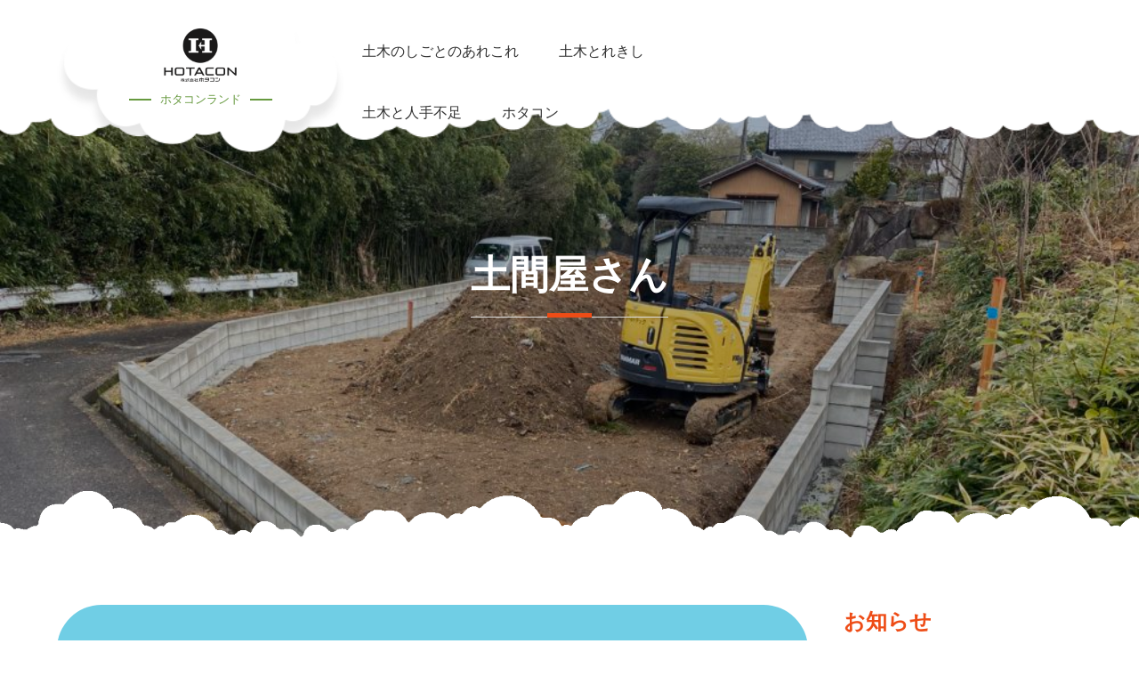

--- FILE ---
content_type: text/html; charset=UTF-8
request_url: https://hotacon.com/%E5%9C%9F%E6%9C%A8%EF%BC%88%E3%81%A9%E3%81%BC%E3%81%8F%EF%BC%89%E3%81%AE%E3%81%92%E3%82%93%E3%81%B0%E3%81%8B%E3%82%89/doma/
body_size: 9204
content:
		<!DOCTYPE html>
			<html dir="ltr" lang="ja"
	prefix="og: https://ogp.me/ns#" >
	<head>
		<meta charset="UTF-8">
		<meta name="viewport" content="width=device-width, initial-scale=1, maximum-scale=1">
		<link rel="profile" href="http://gmpg.org/xfn/11">
		<title>土間屋さんは、土間コンクリートの打設部隊。土間を平らに均します。 | ホタコンランド</title>

		<!-- All in One SEO 4.2.0 -->
		<meta name="description" content="土間コンクリートを均すのは、左官屋さんや、外構屋さん、多能工などいますが、土間屋さんという専門家もいます。広い駐車場やマンションの各階のスラブなどを均します。コンクリートは数時間すると固まってしまうので、手際よく進めないときれいな仕上げができません。コテやプロペラと言う道具を使って活躍します。" />
		<meta name="robots" content="max-image-preview:large" />
		<link rel="canonical" href="https://hotacon.com/%e5%9c%9f%e6%9c%a8%ef%bc%88%e3%81%a9%e3%81%bc%e3%81%8f%ef%bc%89%e3%81%ae%e3%81%92%e3%82%93%e3%81%b0%e3%81%8b%e3%82%89/doma/" />
		<meta property="og:locale" content="ja_JP" />
		<meta property="og:site_name" content="ホタコンランド | あなたには夢がありますか？あなたはその夢に対して本気ですか？あなたはその夢の実現のために今、何をしていますか？" />
		<meta property="og:type" content="article" />
		<meta property="og:title" content="土間屋さんは、土間コンクリートの打設部隊。土間を平らに均します。 | ホタコンランド" />
		<meta property="og:description" content="土間コンクリートを均すのは、左官屋さんや、外構屋さん、多能工などいますが、土間屋さんという専門家もいます。広い駐車場やマンションの各階のスラブなどを均します。コンクリートは数時間すると固まってしまうので、手際よく進めないときれいな仕上げができません。コテやプロペラと言う道具を使って活躍します。" />
		<meta property="og:url" content="https://hotacon.com/%e5%9c%9f%e6%9c%a8%ef%bc%88%e3%81%a9%e3%81%bc%e3%81%8f%ef%bc%89%e3%81%ae%e3%81%92%e3%82%93%e3%81%b0%e3%81%8b%e3%82%89/doma/" />
		<meta property="og:image" content="https://hotacon.com/wp-content/uploads/2019/02/cropped-2019-02-24-20.44.50-e1551009473509-6.png" />
		<meta property="og:image:secure_url" content="https://hotacon.com/wp-content/uploads/2019/02/cropped-2019-02-24-20.44.50-e1551009473509-6.png" />
		<meta property="article:published_time" content="2019-04-07T12:00:53+00:00" />
		<meta property="article:modified_time" content="2020-03-15T06:43:02+00:00" />
		<meta name="twitter:card" content="summary" />
		<meta name="twitter:title" content="土間屋さんは、土間コンクリートの打設部隊。土間を平らに均します。 | ホタコンランド" />
		<meta name="twitter:description" content="土間コンクリートを均すのは、左官屋さんや、外構屋さん、多能工などいますが、土間屋さんという専門家もいます。広い駐車場やマンションの各階のスラブなどを均します。コンクリートは数時間すると固まってしまうので、手際よく進めないときれいな仕上げができません。コテやプロペラと言う道具を使って活躍します。" />
		<meta name="twitter:image" content="https://hotacon.com/wp-content/uploads/2019/02/cropped-2019-02-24-20.44.50-e1551009473509-6.png" />
		<meta name="google" content="nositelinkssearchbox" />
		<script type="application/ld+json" class="aioseo-schema">
			{"@context":"https:\/\/schema.org","@graph":[{"@type":"WebSite","@id":"https:\/\/hotacon.com\/#website","url":"https:\/\/hotacon.com\/","name":"\u30db\u30bf\u30b3\u30f3\u30e9\u30f3\u30c9","description":"\u3042\u306a\u305f\u306b\u306f\u5922\u304c\u3042\u308a\u307e\u3059\u304b\uff1f\u3042\u306a\u305f\u306f\u305d\u306e\u5922\u306b\u5bfe\u3057\u3066\u672c\u6c17\u3067\u3059\u304b\uff1f\u3042\u306a\u305f\u306f\u305d\u306e\u5922\u306e\u5b9f\u73fe\u306e\u305f\u3081\u306b\u4eca\u3001\u4f55\u3092\u3057\u3066\u3044\u307e\u3059\u304b\uff1f","inLanguage":"ja","publisher":{"@id":"https:\/\/hotacon.com\/#organization"}},{"@type":"Organization","@id":"https:\/\/hotacon.com\/#organization","name":"\u30db\u30bf\u30b3\u30f3\u30e9\u30f3\u30c9","url":"https:\/\/hotacon.com\/","logo":{"@type":"ImageObject","@id":"https:\/\/hotacon.com\/#organizationLogo","url":"https:\/\/hotacon.com\/wp-content\/uploads\/2019\/02\/cropped-2019-02-24-20.44.50-e1551009473509-6.png","width":300,"height":192},"image":{"@id":"https:\/\/hotacon.com\/#organizationLogo"}},{"@type":"BreadcrumbList","@id":"https:\/\/hotacon.com\/%e5%9c%9f%e6%9c%a8%ef%bc%88%e3%81%a9%e3%81%bc%e3%81%8f%ef%bc%89%e3%81%ae%e3%81%92%e3%82%93%e3%81%b0%e3%81%8b%e3%82%89\/doma\/#breadcrumblist","itemListElement":[{"@type":"ListItem","@id":"https:\/\/hotacon.com\/#listItem","position":1,"item":{"@type":"WebPage","@id":"https:\/\/hotacon.com\/","name":"\u30db\u30fc\u30e0","description":"\u571f\u5efa\u5c4b\u306e\u30a4\u30e1\u30fc\u30b8\u3063\u3066\u662d\u548c\u306e\u4eba\u306f\u3061\u3087\u3063\u3068\u6016\u3044\u4e16\u754c\uff1f\u3067\u3001\u5e73\u6210\u306e\u4eba\u306f\u30c9\u30ab\u30f3\u7cfb\u306e\u9ed2\u30de\u30c3\u30c1\u30e7\uff1f\u3067\u3001\u3063\u3066\u3001\u5b9f\u969b\u3001\u30ea\u30a2\u30eb\u306a\u571f\u5efa\u5c4b\u306e\u4e16\u754c\u3092\u77e5\u3089\u306a\u3044\u4eba\u3082\u591a\u3044\u3068\u601d\u3046\u3002\u3058\u3083\u3042\u3001\u4ee4\u548c\u306e\u4eba\u306e\u30a4\u30e1\u30fc\u30b8\u3092\u3053\u308c\u304b\u3089\u4f5c\u308d\u3046\u304b\u3002","url":"https:\/\/hotacon.com\/"},"nextItem":"https:\/\/hotacon.com\/%e5%9c%9f%e6%9c%a8%ef%bc%88%e3%81%a9%e3%81%bc%e3%81%8f%ef%bc%89%e3%81%ae%e3%81%92%e3%82%93%e3%81%b0%e3%81%8b%e3%82%89\/#listItem"},{"@type":"ListItem","@id":"https:\/\/hotacon.com\/%e5%9c%9f%e6%9c%a8%ef%bc%88%e3%81%a9%e3%81%bc%e3%81%8f%ef%bc%89%e3%81%ae%e3%81%92%e3%82%93%e3%81%b0%e3%81%8b%e3%82%89\/#listItem","position":2,"item":{"@type":"WebPage","@id":"https:\/\/hotacon.com\/%e5%9c%9f%e6%9c%a8%ef%bc%88%e3%81%a9%e3%81%bc%e3%81%8f%ef%bc%89%e3%81%ae%e3%81%92%e3%82%93%e3%81%b0%e3%81%8b%e3%82%89\/","name":"\u571f\u6728\u306e\u3057\u3054\u3068\u306e\u3042\u308c\u3053\u308c","url":"https:\/\/hotacon.com\/%e5%9c%9f%e6%9c%a8%ef%bc%88%e3%81%a9%e3%81%bc%e3%81%8f%ef%bc%89%e3%81%ae%e3%81%92%e3%82%93%e3%81%b0%e3%81%8b%e3%82%89\/"},"nextItem":"https:\/\/hotacon.com\/%e5%9c%9f%e6%9c%a8%ef%bc%88%e3%81%a9%e3%81%bc%e3%81%8f%ef%bc%89%e3%81%ae%e3%81%92%e3%82%93%e3%81%b0%e3%81%8b%e3%82%89\/doma\/#listItem","previousItem":"https:\/\/hotacon.com\/#listItem"},{"@type":"ListItem","@id":"https:\/\/hotacon.com\/%e5%9c%9f%e6%9c%a8%ef%bc%88%e3%81%a9%e3%81%bc%e3%81%8f%ef%bc%89%e3%81%ae%e3%81%92%e3%82%93%e3%81%b0%e3%81%8b%e3%82%89\/doma\/#listItem","position":3,"item":{"@type":"WebPage","@id":"https:\/\/hotacon.com\/%e5%9c%9f%e6%9c%a8%ef%bc%88%e3%81%a9%e3%81%bc%e3%81%8f%ef%bc%89%e3%81%ae%e3%81%92%e3%82%93%e3%81%b0%e3%81%8b%e3%82%89\/doma\/","name":"\u571f\u9593\u5c4b\u3055\u3093","description":"\u571f\u9593\u30b3\u30f3\u30af\u30ea\u30fc\u30c8\u3092\u5747\u3059\u306e\u306f\u3001\u5de6\u5b98\u5c4b\u3055\u3093\u3084\u3001\u5916\u69cb\u5c4b\u3055\u3093\u3001\u591a\u80fd\u5de5\u306a\u3069\u3044\u307e\u3059\u304c\u3001\u571f\u9593\u5c4b\u3055\u3093\u3068\u3044\u3046\u5c02\u9580\u5bb6\u3082\u3044\u307e\u3059\u3002\u5e83\u3044\u99d0\u8eca\u5834\u3084\u30de\u30f3\u30b7\u30e7\u30f3\u306e\u5404\u968e\u306e\u30b9\u30e9\u30d6\u306a\u3069\u3092\u5747\u3057\u307e\u3059\u3002\u30b3\u30f3\u30af\u30ea\u30fc\u30c8\u306f\u6570\u6642\u9593\u3059\u308b\u3068\u56fa\u307e\u3063\u3066\u3057\u307e\u3046\u306e\u3067\u3001\u624b\u969b\u3088\u304f\u9032\u3081\u306a\u3044\u3068\u304d\u308c\u3044\u306a\u4ed5\u4e0a\u3052\u304c\u3067\u304d\u307e\u305b\u3093\u3002\u30b3\u30c6\u3084\u30d7\u30ed\u30da\u30e9\u3068\u8a00\u3046\u9053\u5177\u3092\u4f7f\u3063\u3066\u6d3b\u8e8d\u3057\u307e\u3059\u3002","url":"https:\/\/hotacon.com\/%e5%9c%9f%e6%9c%a8%ef%bc%88%e3%81%a9%e3%81%bc%e3%81%8f%ef%bc%89%e3%81%ae%e3%81%92%e3%82%93%e3%81%b0%e3%81%8b%e3%82%89\/doma\/"},"previousItem":"https:\/\/hotacon.com\/%e5%9c%9f%e6%9c%a8%ef%bc%88%e3%81%a9%e3%81%bc%e3%81%8f%ef%bc%89%e3%81%ae%e3%81%92%e3%82%93%e3%81%b0%e3%81%8b%e3%82%89\/#listItem"}]},{"@type":"WebPage","@id":"https:\/\/hotacon.com\/%e5%9c%9f%e6%9c%a8%ef%bc%88%e3%81%a9%e3%81%bc%e3%81%8f%ef%bc%89%e3%81%ae%e3%81%92%e3%82%93%e3%81%b0%e3%81%8b%e3%82%89\/doma\/#webpage","url":"https:\/\/hotacon.com\/%e5%9c%9f%e6%9c%a8%ef%bc%88%e3%81%a9%e3%81%bc%e3%81%8f%ef%bc%89%e3%81%ae%e3%81%92%e3%82%93%e3%81%b0%e3%81%8b%e3%82%89\/doma\/","name":"\u571f\u9593\u5c4b\u3055\u3093\u306f\u3001\u571f\u9593\u30b3\u30f3\u30af\u30ea\u30fc\u30c8\u306e\u6253\u8a2d\u90e8\u968a\u3002\u571f\u9593\u3092\u5e73\u3089\u306b\u5747\u3057\u307e\u3059\u3002 | \u30db\u30bf\u30b3\u30f3\u30e9\u30f3\u30c9","description":"\u571f\u9593\u30b3\u30f3\u30af\u30ea\u30fc\u30c8\u3092\u5747\u3059\u306e\u306f\u3001\u5de6\u5b98\u5c4b\u3055\u3093\u3084\u3001\u5916\u69cb\u5c4b\u3055\u3093\u3001\u591a\u80fd\u5de5\u306a\u3069\u3044\u307e\u3059\u304c\u3001\u571f\u9593\u5c4b\u3055\u3093\u3068\u3044\u3046\u5c02\u9580\u5bb6\u3082\u3044\u307e\u3059\u3002\u5e83\u3044\u99d0\u8eca\u5834\u3084\u30de\u30f3\u30b7\u30e7\u30f3\u306e\u5404\u968e\u306e\u30b9\u30e9\u30d6\u306a\u3069\u3092\u5747\u3057\u307e\u3059\u3002\u30b3\u30f3\u30af\u30ea\u30fc\u30c8\u306f\u6570\u6642\u9593\u3059\u308b\u3068\u56fa\u307e\u3063\u3066\u3057\u307e\u3046\u306e\u3067\u3001\u624b\u969b\u3088\u304f\u9032\u3081\u306a\u3044\u3068\u304d\u308c\u3044\u306a\u4ed5\u4e0a\u3052\u304c\u3067\u304d\u307e\u305b\u3093\u3002\u30b3\u30c6\u3084\u30d7\u30ed\u30da\u30e9\u3068\u8a00\u3046\u9053\u5177\u3092\u4f7f\u3063\u3066\u6d3b\u8e8d\u3057\u307e\u3059\u3002","inLanguage":"ja","isPartOf":{"@id":"https:\/\/hotacon.com\/#website"},"breadcrumb":{"@id":"https:\/\/hotacon.com\/%e5%9c%9f%e6%9c%a8%ef%bc%88%e3%81%a9%e3%81%bc%e3%81%8f%ef%bc%89%e3%81%ae%e3%81%92%e3%82%93%e3%81%b0%e3%81%8b%e3%82%89\/doma\/#breadcrumblist"},"datePublished":"2019-04-07T12:00:53+09:00","dateModified":"2020-03-15T06:43:02+09:00"}]}
		</script>
		<script type="text/javascript" >
			window.ga=window.ga||function(){(ga.q=ga.q||[]).push(arguments)};ga.l=+new Date;
			ga('create', "UA-61442753-1", 'auto');
			ga('send', 'pageview');
		</script>
		<script async src="https://www.google-analytics.com/analytics.js"></script>
		<!-- All in One SEO -->

<link rel='dns-prefetch' href='//www.google.com' />
<link rel='dns-prefetch' href='//s.w.org' />
		<script type="text/javascript">
			window._wpemojiSettings = {"baseUrl":"https:\/\/s.w.org\/images\/core\/emoji\/13.0.1\/72x72\/","ext":".png","svgUrl":"https:\/\/s.w.org\/images\/core\/emoji\/13.0.1\/svg\/","svgExt":".svg","source":{"concatemoji":"https:\/\/hotacon.com\/wp-includes\/js\/wp-emoji-release.min.js?ver=5.6.16"}};
			!function(e,a,t){var n,r,o,i=a.createElement("canvas"),p=i.getContext&&i.getContext("2d");function s(e,t){var a=String.fromCharCode;p.clearRect(0,0,i.width,i.height),p.fillText(a.apply(this,e),0,0);e=i.toDataURL();return p.clearRect(0,0,i.width,i.height),p.fillText(a.apply(this,t),0,0),e===i.toDataURL()}function c(e){var t=a.createElement("script");t.src=e,t.defer=t.type="text/javascript",a.getElementsByTagName("head")[0].appendChild(t)}for(o=Array("flag","emoji"),t.supports={everything:!0,everythingExceptFlag:!0},r=0;r<o.length;r++)t.supports[o[r]]=function(e){if(!p||!p.fillText)return!1;switch(p.textBaseline="top",p.font="600 32px Arial",e){case"flag":return s([127987,65039,8205,9895,65039],[127987,65039,8203,9895,65039])?!1:!s([55356,56826,55356,56819],[55356,56826,8203,55356,56819])&&!s([55356,57332,56128,56423,56128,56418,56128,56421,56128,56430,56128,56423,56128,56447],[55356,57332,8203,56128,56423,8203,56128,56418,8203,56128,56421,8203,56128,56430,8203,56128,56423,8203,56128,56447]);case"emoji":return!s([55357,56424,8205,55356,57212],[55357,56424,8203,55356,57212])}return!1}(o[r]),t.supports.everything=t.supports.everything&&t.supports[o[r]],"flag"!==o[r]&&(t.supports.everythingExceptFlag=t.supports.everythingExceptFlag&&t.supports[o[r]]);t.supports.everythingExceptFlag=t.supports.everythingExceptFlag&&!t.supports.flag,t.DOMReady=!1,t.readyCallback=function(){t.DOMReady=!0},t.supports.everything||(n=function(){t.readyCallback()},a.addEventListener?(a.addEventListener("DOMContentLoaded",n,!1),e.addEventListener("load",n,!1)):(e.attachEvent("onload",n),a.attachEvent("onreadystatechange",function(){"complete"===a.readyState&&t.readyCallback()})),(n=t.source||{}).concatemoji?c(n.concatemoji):n.wpemoji&&n.twemoji&&(c(n.twemoji),c(n.wpemoji)))}(window,document,window._wpemojiSettings);
		</script>
		<style type="text/css">
img.wp-smiley,
img.emoji {
	display: inline !important;
	border: none !important;
	box-shadow: none !important;
	height: 1em !important;
	width: 1em !important;
	margin: 0 .07em !important;
	vertical-align: -0.1em !important;
	background: none !important;
	padding: 0 !important;
}
</style>
	<link rel='stylesheet' id='wp-block-library-css'  href='https://hotacon.com/wp-includes/css/dist/block-library/style.min.css?ver=5.6.16' type='text/css' media='all' />
<link rel='stylesheet' id='wp-block-library-theme-css'  href='https://hotacon.com/wp-includes/css/dist/block-library/theme.min.css?ver=5.6.16' type='text/css' media='all' />
<link rel='stylesheet' id='kids-education-fonts-css'  href='https://hotacon.com/wp-content/fonts/f9a0087a9190135d8794aa6d525d8097.css' type='text/css' media='all' />
<link rel='stylesheet' id='font-awesome-css'  href='https://hotacon.com/wp-content/themes/kids-education/assets/plugins/minified/css/font-awesome.min.css?ver=4.6.3' type='text/css' media='all' />
<link rel='stylesheet' id='kids-education-blocks-css'  href='https://hotacon.com/wp-content/themes/kids-education/assets/plugins/minified/css/blocks.min.css?ver=5.6.16' type='text/css' media='all' />
<link rel='stylesheet' id='slick-css'  href='https://hotacon.com/wp-content/themes/kids-education/assets/plugins/minified/css/slick.min.css?ver=5.6.16' type='text/css' media='all' />
<link rel='stylesheet' id='slick-theme-css'  href='https://hotacon.com/wp-content/themes/kids-education/assets/plugins/minified/css/slick-theme.min.css?ver=5.6.16' type='text/css' media='all' />
<link rel='stylesheet' id='jquery-sidr-light-css'  href='https://hotacon.com/wp-content/themes/kids-education/assets/plugins/minified/css/jquery.sidr.light.min.css?ver=5.6.16' type='text/css' media='all' />
<link rel='stylesheet' id='lightbox-css'  href='https://hotacon.com/wp-content/themes/kids-education/assets/plugins/minified/css/lightbox.min.css?ver=5.6.16' type='text/css' media='all' />
<link rel='stylesheet' id='kids-education-style-css'  href='https://hotacon.com/wp-content/themes/kids-education/style.css?ver=5.6.16' type='text/css' media='all' />
<link rel='stylesheet' id='kids-education-blue-style-css'  href='https://hotacon.com/wp-content/themes/kids-education/assets/colors/blue.min.css?ver=5.6.16' type='text/css' media='all' />
<script type='text/javascript' src='https://hotacon.com/wp-includes/js/jquery/jquery.min.js?ver=3.5.1' id='jquery-core-js'></script>
<script type='text/javascript' src='https://hotacon.com/wp-includes/js/jquery/jquery-migrate.min.js?ver=3.3.2' id='jquery-migrate-js'></script>
<!--[if lt IE 9]>
<script type='text/javascript' src='https://hotacon.com/wp-content/themes/kids-education/assets/js/html5.min.js?ver=3.7.3' id='kids-education-html5-js'></script>
<![endif]-->
<link rel="https://api.w.org/" href="https://hotacon.com/wp-json/" /><link rel="alternate" type="application/json" href="https://hotacon.com/wp-json/wp/v2/pages/153" /><link rel="EditURI" type="application/rsd+xml" title="RSD" href="https://hotacon.com/xmlrpc.php?rsd" />
<link rel="wlwmanifest" type="application/wlwmanifest+xml" href="https://hotacon.com/wp-includes/wlwmanifest.xml" /> 
<meta name="generator" content="WordPress 5.6.16" />
<link rel='shortlink' href='https://hotacon.com/?p=153' />
<link rel="alternate" type="application/json+oembed" href="https://hotacon.com/wp-json/oembed/1.0/embed?url=https%3A%2F%2Fhotacon.com%2F%25e5%259c%259f%25e6%259c%25a8%25ef%25bc%2588%25e3%2581%25a9%25e3%2581%25bc%25e3%2581%258f%25ef%25bc%2589%25e3%2581%25ae%25e3%2581%2592%25e3%2582%2593%25e3%2581%25b0%25e3%2581%258b%25e3%2582%2589%2Fdoma%2F" />
<link rel="alternate" type="text/xml+oembed" href="https://hotacon.com/wp-json/oembed/1.0/embed?url=https%3A%2F%2Fhotacon.com%2F%25e5%259c%259f%25e6%259c%25a8%25ef%25bc%2588%25e3%2581%25a9%25e3%2581%25bc%25e3%2581%258f%25ef%25bc%2589%25e3%2581%25ae%25e3%2581%2592%25e3%2582%2593%25e3%2581%25b0%25e3%2581%258b%25e3%2582%2589%2Fdoma%2F&#038;format=xml" />
<script type="text/javascript"><!--
function powerpress_pinw(pinw_url){window.open(pinw_url, 'PowerPressPlayer','toolbar=0,status=0,resizable=1,width=460,height=320');	return false;}
//-->
</script>
<!-- Analytics by WP-Statistics v13.2.3 - https://wp-statistics.com/ -->
<style type="text/css">.recentcomments a{display:inline !important;padding:0 !important;margin:0 !important;}</style><link rel="icon" href="https://hotacon.com/wp-content/uploads/2019/02/cropped-2019-02-24-20.44.50-e1551009473509-32x32.png" sizes="32x32" />
<link rel="icon" href="https://hotacon.com/wp-content/uploads/2019/02/cropped-2019-02-24-20.44.50-e1551009473509-192x192.png" sizes="192x192" />
<link rel="apple-touch-icon" href="https://hotacon.com/wp-content/uploads/2019/02/cropped-2019-02-24-20.44.50-e1551009473509-180x180.png" />
<meta name="msapplication-TileImage" content="https://hotacon.com/wp-content/uploads/2019/02/cropped-2019-02-24-20.44.50-e1551009473509-270x270.png" />
</head>

<body class="page-template-default page page-id-153 page-child parent-pageid-354 wp-custom-logo wp-embed-responsive right-sidebar">
		<div id="page" class="site">
			<div class="site-inner">
				<a class="skip-link screen-reader-text" href="#content">Skip to content</a>

				<header id="masthead" class="site-header fixed-header is-sticky">
			<div class="container">

				
        		<div class="site-branding">
          									<div class="site-logo">
            		<a href="https://hotacon.com/"><a href="https://hotacon.com/" class="custom-logo-link" rel="home"><img width="300" height="192" src="https://hotacon.com/wp-content/uploads/2019/02/cropped-2019-02-24-20.44.50-e1551009473509-6.png" class="custom-logo" alt="ホタコンランド" /></a></a>
          		</div>
          		          			<div id="site-header">
          										<p class="site-title"><a href="https://hotacon.com/" rel="home">ホタコンランド</a></p>
											</div>
        		</div><!-- .site-branding -->

        		<nav class="main-navigation right-menu"><ul id="menu-%e3%82%82%e3%81%8f%e3%81%98" class="menu nav-menu"><li id="menu-item-382" class="menu-item menu-item-type-post_type menu-item-object-page current-page-ancestor menu-item-382"><a href="https://hotacon.com/%e5%9c%9f%e6%9c%a8%ef%bc%88%e3%81%a9%e3%81%bc%e3%81%8f%ef%bc%89%e3%81%ae%e3%81%92%e3%82%93%e3%81%b0%e3%81%8b%e3%82%89/">土木のしごとのあれこれ</a></li>
<li id="menu-item-383" class="menu-item menu-item-type-post_type menu-item-object-page menu-item-383"><a href="https://hotacon.com/%e5%9c%9f%e6%9c%a8%e3%81%a8%e3%82%8c%e3%81%8d%e3%81%97/">土木とれきし</a></li>
<li id="menu-item-384" class="menu-item menu-item-type-post_type menu-item-object-page menu-item-384"><a href="https://hotacon.com/recruit/">土木と人手不足</a></li>
<li id="menu-item-387" class="menu-item menu-item-type-post_type menu-item-object-page menu-item-387"><a href="https://hotacon.com/hotacon/">ホタコン</a></li>
</ul></nav>
			</div><!-- .container -->
		</header><!--.site-header-->

		<!-- Left Mobile Menu -->
	    <nav id="sidr-left-top" class="mobile-menu sidr left">
	      	<div class="site-branding text-center">
	          									<div class="site-logo">
	            		<a href="https://hotacon.com/" class="custom-logo-link" rel="home"><img width="300" height="192" src="https://hotacon.com/wp-content/uploads/2019/02/cropped-2019-02-24-20.44.50-e1551009473509-6.png" class="custom-logo" alt="ホタコンランド" /></a>	          		</div>
	          		          	<div id="mobile-site-header">
	          	ホタコンランド					 		<p class="site-description">あなたには夢がありますか？あなたはその夢に対して本気ですか？あなたはその夢の実現のために今、何をしていますか？</p>
				           
	        	</div><!-- .site-header -->
	      	</div><!-- .site-branding -->

		    	    </nav>
	    
	    <!-- Right Mobile Menu -->
	    <nav id="sidr-right-top" class="mobile-menu sidr right">
	      	<div class="site-branding text-center">
	          									<div class="site-logo">
	            		<a href="https://hotacon.com/" class="custom-logo-link" rel="home"><img width="300" height="192" src="https://hotacon.com/wp-content/uploads/2019/02/cropped-2019-02-24-20.44.50-e1551009473509-6.png" class="custom-logo" alt="ホタコンランド" /></a>	          		</div>
	          		          	<div id="mobile-site-header">
	          	ホタコンランド					 		<p class="site-description">あなたには夢がありますか？あなたはその夢に対して本気ですか？あなたはその夢の実現のために今、何をしていますか？</p>
				           
	        	</div><!-- .site-header -->
	      	</div><!-- .site-branding -->

		    <ul id="menu-%e3%82%82%e3%81%8f%e3%81%98-1" class="menu nav-menu"><li class="menu-item menu-item-type-post_type menu-item-object-page current-page-ancestor menu-item-382"><a href="https://hotacon.com/%e5%9c%9f%e6%9c%a8%ef%bc%88%e3%81%a9%e3%81%bc%e3%81%8f%ef%bc%89%e3%81%ae%e3%81%92%e3%82%93%e3%81%b0%e3%81%8b%e3%82%89/">土木のしごとのあれこれ</a></li>
<li class="menu-item menu-item-type-post_type menu-item-object-page menu-item-383"><a href="https://hotacon.com/%e5%9c%9f%e6%9c%a8%e3%81%a8%e3%82%8c%e3%81%8d%e3%81%97/">土木とれきし</a></li>
<li class="menu-item menu-item-type-post_type menu-item-object-page menu-item-384"><a href="https://hotacon.com/recruit/">土木と人手不足</a></li>
<li class="menu-item menu-item-type-post_type menu-item-object-page menu-item-387"><a href="https://hotacon.com/hotacon/">ホタコン</a></li>
</ul>	    </nav>
	    	    <a id="sidr-right-top-button" class="menu-button right" href="#sidr-right-top"><i class="fa fa-bars"></i></a>
	    	<section id="header-image" class="has-banner-image">
							<img src="https://hotacon.com/wp-content/uploads/2020/03/cropped-2020-02-15-08.35.03-1.jpg" alt="banner-image">
     	<div class="black-overlay"></div>
			      	<div class="container">
        	<div class="banner-wrapper">
          		<div class="page-title os-animation" data-os-animation="fadeInUp">
            		<header class="entry-header">
              		<h1 class="entry-title">土間屋さん					</h1>
            		</header>
          		</div><!-- end .page-title -->

          	
        </div><!-- end .container -->
      </div><!-- end .banner-wrapper -->
    </section><!-- .banner-image -->
	
				
		<div id="content" class="site-content ">
				<div class="cloud-background page-section">
			<div class="container">
			<div id="primary" class="content-area">
		<main id="main" class="site-main" role="main">

			
<article id="post-153" class="post-153 page type-page status-publish hentry">
	<div class="blog-post-wrap">
				<div class="entry-content">
			
<p>駐車場などの土間コンクリートを均す専門職が土間屋さんです。<br>住宅の下の基礎やＲＣ造の床はレベルといって真平らに仕上げないといけません。<br>コンクリートは数時間すると固まってくるので、テキパキと素早く均す必要があります。<br>コテやプロペラという道具を使って、力がいる作業をスーイスイーと進めるプロ集団です。</p>



<p>駐車場の土間コンクリートは、小規模だと、左官屋さんや外構屋さん、多能工が均すこともあります。<br>土間屋さんは、大規模な土間均しをこなします。<br>生コン車がひっきりなしに現場について、コンクリートを流し込んで、<br>土工さんが、スコップで荒均しして、土間屋さんがその生コンを平らに均します。</p>



<p>適度に固まったところで、もう一回、レベルと仕上がりを整えるために均します。</p>



<p>気温によって固まるスピードが違うのも生コンクリートの特徴。<br>土間屋さんは、時には真夜中までかけて現場を回していきます。<br></p>
		</div><!-- .entry-content -->

			</div><!-- .blog-post-wrap -->
</article><!-- #post-## -->

		</main><!-- #main -->
	</div><!-- #primary -->
	
<aside id="secondary" class="widget-area" role="complementary">
	
		<section id="recent-posts-4" class="widget widget_recent_entries">
		<h2 class="widget-title">お知らせ</h2>
		<ul>
											<li>
					<a href="https://hotacon.com/2021/01/03/podcast_003/">ホタコン施工実績 お客様の声 03 渡部家の場合 3/3</a>
											<span class="post-date">2021年1月3日</span>
									</li>
											<li>
					<a href="https://hotacon.com/2020/12/06/podcast_002/">ホタコン施工実績 お客様の声 02 渡部家の場合 2/3</a>
											<span class="post-date">2020年12月6日</span>
									</li>
											<li>
					<a href="https://hotacon.com/2020/11/27/podcast_001/">ホタコン施工実績 お客様の声 01 渡部家の場合 1/3</a>
											<span class="post-date">2020年11月27日</span>
									</li>
											<li>
					<a href="https://hotacon.com/2020/03/15/%e3%83%aa%e3%83%8b%e3%83%a5%e3%83%bc%e3%82%a2%e3%83%ab%e3%81%ae%e3%81%8a%e7%9f%a5%e3%82%89%e3%81%9b/">リニューアルのお知らせ</a>
											<span class="post-date">2020年3月15日</span>
									</li>
					</ul>

		</section><section id="calendar-3" class="widget widget_calendar"><h2 class="widget-title">記事</h2><div id="calendar_wrap" class="calendar_wrap"><table id="wp-calendar" class="wp-calendar-table">
	<caption>2026年1月</caption>
	<thead>
	<tr>
		<th scope="col" title="月曜日">月</th>
		<th scope="col" title="火曜日">火</th>
		<th scope="col" title="水曜日">水</th>
		<th scope="col" title="木曜日">木</th>
		<th scope="col" title="金曜日">金</th>
		<th scope="col" title="土曜日">土</th>
		<th scope="col" title="日曜日">日</th>
	</tr>
	</thead>
	<tbody>
	<tr>
		<td colspan="3" class="pad">&nbsp;</td><td>1</td><td>2</td><td>3</td><td>4</td>
	</tr>
	<tr>
		<td>5</td><td>6</td><td>7</td><td>8</td><td>9</td><td>10</td><td>11</td>
	</tr>
	<tr>
		<td>12</td><td>13</td><td>14</td><td>15</td><td>16</td><td>17</td><td>18</td>
	</tr>
	<tr>
		<td>19</td><td id="today">20</td><td>21</td><td>22</td><td>23</td><td>24</td><td>25</td>
	</tr>
	<tr>
		<td>26</td><td>27</td><td>28</td><td>29</td><td>30</td><td>31</td>
		<td class="pad" colspan="1">&nbsp;</td>
	</tr>
	</tbody>
	</table><nav aria-label="前と次の月" class="wp-calendar-nav">
		<span class="wp-calendar-nav-prev"><a href="https://hotacon.com/2021/01/">&laquo; 1月</a></span>
		<span class="pad">&nbsp;</span>
		<span class="wp-calendar-nav-next">&nbsp;</span>
	</nav></div></section></aside><!-- #secondary -->
			</div><!-- .container -->
		</div><!-- end .page-section" -->
				</div><!-- #content -->
				<div class="footer-divider">
      		<img src="https://hotacon.com/wp-content/themes/kids-education/assets/uploads/footer-divider.png" alt="footer divider">
    	</div>
				<footer id="colophon" class="site-footer os-animation" data-os-animation="fadeIn">
                    <div class="container">
                <div id="search-2" class="widget widget_search">
<form action="https://hotacon.com/">
	<input type="search" name="s" placeholder="Search..." value="" >
	<button type="submit" class="search-submit"></button>	
</form></div>
		<div id="recent-posts-2" class="widget widget_recent_entries">
		<h2 class="widget-title">最近の投稿</h2>
		<ul>
											<li>
					<a href="https://hotacon.com/2021/01/03/podcast_003/">ホタコン施工実績 お客様の声 03 渡部家の場合 3/3</a>
									</li>
											<li>
					<a href="https://hotacon.com/2020/12/06/podcast_002/">ホタコン施工実績 お客様の声 02 渡部家の場合 2/3</a>
									</li>
											<li>
					<a href="https://hotacon.com/2020/11/27/podcast_001/">ホタコン施工実績 お客様の声 01 渡部家の場合 1/3</a>
									</li>
											<li>
					<a href="https://hotacon.com/2020/03/15/%e3%83%aa%e3%83%8b%e3%83%a5%e3%83%bc%e3%82%a2%e3%83%ab%e3%81%ae%e3%81%8a%e7%9f%a5%e3%82%89%e3%81%9b/">リニューアルのお知らせ</a>
									</li>
					</ul>

		</div><div id="recent-comments-2" class="widget widget_recent_comments"><h2 class="widget-title">最近のコメント</h2><ul id="recentcomments"></ul></div><div id="archives-2" class="widget widget_archive"><h2 class="widget-title">アーカイブ</h2>
			<ul>
					<li><a href='https://hotacon.com/2021/01/'>2021年1月</a></li>
	<li><a href='https://hotacon.com/2020/12/'>2020年12月</a></li>
	<li><a href='https://hotacon.com/2020/11/'>2020年11月</a></li>
	<li><a href='https://hotacon.com/2020/03/'>2020年3月</a></li>
			</ul>

			</div><div id="categories-2" class="widget widget_categories"><h2 class="widget-title">カテゴリー</h2>
			<ul>
					<li class="cat-item cat-item-3"><a href="https://hotacon.com/category/podcast/">podcast</a>
</li>
	<li class="cat-item cat-item-1"><a href="https://hotacon.com/category/%e6%9c%aa%e5%88%86%e9%a1%9e/">未分類</a>
</li>
			</ul>

			</div><div id="meta-2" class="widget widget_meta"><h2 class="widget-title">メタ情報</h2>
		<ul>
						<li><a href="https://hotacon.com/wp-login.php">ログイン</a></li>
			<li><a href="https://hotacon.com/feed/">投稿フィード</a></li>
			<li><a href="https://hotacon.com/comments/feed/">コメントフィード</a></li>

			<li><a href="https://ja.wordpress.org/">WordPress.org</a></li>
		</ul>

		</div>            </div><!-- .container -->
        
            <div class="spacer"></div>

            <div class="bottom-footer two-columns">
                <div class="container">
                    <div class="column-wrapper"><ul id="menu-%e3%82%82%e3%81%8f%e3%81%98-2" class=""><li class="menu-item menu-item-type-post_type menu-item-object-page current-page-ancestor menu-item-382"><a href="https://hotacon.com/%e5%9c%9f%e6%9c%a8%ef%bc%88%e3%81%a9%e3%81%bc%e3%81%8f%ef%bc%89%e3%81%ae%e3%81%92%e3%82%93%e3%81%b0%e3%81%8b%e3%82%89/">土木のしごとのあれこれ</a></li>
<li class="menu-item menu-item-type-post_type menu-item-object-page menu-item-383"><a href="https://hotacon.com/%e5%9c%9f%e6%9c%a8%e3%81%a8%e3%82%8c%e3%81%8d%e3%81%97/">土木とれきし</a></li>
<li class="menu-item menu-item-type-post_type menu-item-object-page menu-item-384"><a href="https://hotacon.com/recruit/">土木と人手不足</a></li>
<li class="menu-item menu-item-type-post_type menu-item-object-page menu-item-387"><a href="https://hotacon.com/hotacon/">ホタコン</a></li>
</ul></div>                    <div class="column-wrapper">
                        <div class="site-info text-right">
                        Copyright &copy; 2026 <a href="https://hotacon.com/">ホタコンランド</a>. &#124; Kids Education&nbsp;by&nbsp;<a target="_blank" href="https://themepalace.com/">Theme Palace</a>                        </div><!-- .site-info -->
                    </div><!-- .column-wrapper -->
                </div><!-- .container -->
            </div><!-- .bottom-footer -->
        </footer><!-- .site-footer -->
        <div class="backtotop"><i class="fa fa-angle-up"></i></div><!--end .backtotop-->
    			</div><!-- .site-inner -->
		</div><!-- #page -->
		
<script type='text/javascript' id='google-invisible-recaptcha-js-before'>
var renderInvisibleReCaptcha = function() {

    for (var i = 0; i < document.forms.length; ++i) {
        var form = document.forms[i];
        var holder = form.querySelector('.inv-recaptcha-holder');

        if (null === holder) continue;
		holder.innerHTML = '';

         (function(frm){
			var cf7SubmitElm = frm.querySelector('.wpcf7-submit');
            var holderId = grecaptcha.render(holder,{
                'sitekey': '6LcaU-8ZAAAAALY2s8BKrDXlwAPUzK5Rsbg_yhLT', 'size': 'invisible', 'badge' : 'bottomright',
                'callback' : function (recaptchaToken) {
					if((null !== cf7SubmitElm) && (typeof jQuery != 'undefined')){jQuery(frm).submit();grecaptcha.reset(holderId);return;}
					 HTMLFormElement.prototype.submit.call(frm);
                },
                'expired-callback' : function(){grecaptcha.reset(holderId);}
            });

			if(null !== cf7SubmitElm && (typeof jQuery != 'undefined') ){
				jQuery(cf7SubmitElm).off('click').on('click', function(clickEvt){
					clickEvt.preventDefault();
					grecaptcha.execute(holderId);
				});
			}
			else
			{
				frm.onsubmit = function (evt){evt.preventDefault();grecaptcha.execute(holderId);};
			}


        })(form);
    }
};
</script>
<script type='text/javascript' async defer src='https://www.google.com/recaptcha/api.js?onload=renderInvisibleReCaptcha&#038;render=explicit&#038;hl=ja' id='google-invisible-recaptcha-js'></script>
<script type='text/javascript' src='https://hotacon.com/wp-content/themes/kids-education/assets/plugins/minified/js/jquery.sidr.min.js?ver=5.6.16' id='jquery-sidr-js'></script>
<script type='text/javascript' src='https://hotacon.com/wp-content/themes/kids-education/assets/plugins/minified/js/slick.min.js?ver=5.6.16' id='jquery-slick-js'></script>
<script type='text/javascript' src='https://hotacon.com/wp-content/themes/kids-education/assets/plugins/minified/js/isotope.min.js?ver=5.6.16' id='jquery-isotope-js'></script>
<script type='text/javascript' src='https://hotacon.com/wp-content/themes/kids-education/assets/plugins/minified/js/lightbox.min.js?ver=5.6.16' id='jquery-lightbox-js'></script>
<script type='text/javascript' src='https://hotacon.com/wp-content/themes/kids-education/assets/plugins/minified/js/imagesloaded.pkgd.min.js?ver=5.6.16' id='imagesloaded.pkgd-js'></script>
<script type='text/javascript' src='https://hotacon.com/wp-content/themes/kids-education/assets/plugins/minified/js/jquery-matchHeight.min.js?ver=5.6.16' id='jquery-matchHeight-js'></script>
<script type='text/javascript' src='https://hotacon.com/wp-includes/js/jquery/ui/core.min.js?ver=1.12.1' id='jquery-ui-core-js'></script>
<script type='text/javascript' src='https://hotacon.com/wp-includes/js/jquery/ui/datepicker.min.js?ver=1.12.1' id='jquery-ui-datepicker-js'></script>
<script type='text/javascript' id='jquery-ui-datepicker-js-after'>
jQuery(document).ready(function(jQuery){jQuery.datepicker.setDefaults({"closeText":"\u9589\u3058\u308b","currentText":"\u4eca\u65e5","monthNames":["1\u6708","2\u6708","3\u6708","4\u6708","5\u6708","6\u6708","7\u6708","8\u6708","9\u6708","10\u6708","11\u6708","12\u6708"],"monthNamesShort":["1\u6708","2\u6708","3\u6708","4\u6708","5\u6708","6\u6708","7\u6708","8\u6708","9\u6708","10\u6708","11\u6708","12\u6708"],"nextText":"\u6b21","prevText":"\u524d","dayNames":["\u65e5\u66dc\u65e5","\u6708\u66dc\u65e5","\u706b\u66dc\u65e5","\u6c34\u66dc\u65e5","\u6728\u66dc\u65e5","\u91d1\u66dc\u65e5","\u571f\u66dc\u65e5"],"dayNamesShort":["\u65e5","\u6708","\u706b","\u6c34","\u6728","\u91d1","\u571f"],"dayNamesMin":["\u65e5","\u6708","\u706b","\u6c34","\u6728","\u91d1","\u571f"],"dateFormat":"yy\u5e74mm\u6708d\u65e5","firstDay":1,"isRTL":false});});
</script>
<script type='text/javascript' src='https://hotacon.com/wp-content/themes/kids-education/assets/js/custom.min.js?ver=5.6.16' id='kids-education-custom-js'></script>
<script type='text/javascript' src='https://hotacon.com/wp-content/themes/kids-education/assets/js/skip-link-focus-fix.min.js?ver=5.6.16' id='kids-education-skip-link-focus-fix-js'></script>
<script type='text/javascript' src='https://hotacon.com/wp-content/themes/kids-education/assets/js/navigation.min.js?ver=20151215' id='kids-education-navigation-js'></script>
<script type='text/javascript' src='https://hotacon.com/wp-includes/js/wp-embed.min.js?ver=5.6.16' id='wp-embed-js'></script>

</body>
</html>


--- FILE ---
content_type: text/plain
request_url: https://www.google-analytics.com/j/collect?v=1&_v=j102&a=798044241&t=pageview&_s=1&dl=https%3A%2F%2Fhotacon.com%2F%25E5%259C%259F%25E6%259C%25A8%25EF%25BC%2588%25E3%2581%25A9%25E3%2581%25BC%25E3%2581%258F%25EF%25BC%2589%25E3%2581%25AE%25E3%2581%2592%25E3%2582%2593%25E3%2581%25B0%25E3%2581%258B%25E3%2582%2589%2Fdoma%2F&ul=en-us%40posix&dt=%E5%9C%9F%E9%96%93%E5%B1%8B%E3%81%95%E3%82%93%E3%81%AF%E3%80%81%E5%9C%9F%E9%96%93%E3%82%B3%E3%83%B3%E3%82%AF%E3%83%AA%E3%83%BC%E3%83%88%E3%81%AE%E6%89%93%E8%A8%AD%E9%83%A8%E9%9A%8A%E3%80%82%E5%9C%9F%E9%96%93%E3%82%92%E5%B9%B3%E3%82%89%E3%81%AB%E5%9D%87%E3%81%97%E3%81%BE%E3%81%99%E3%80%82%20%7C%20%E3%83%9B%E3%82%BF%E3%82%B3%E3%83%B3%E3%83%A9%E3%83%B3%E3%83%89&sr=1280x720&vp=1280x720&_u=IEBAAEABAAAAACAAI~&jid=761113741&gjid=1067972218&cid=1259354656.1768878455&tid=UA-61442753-1&_gid=1281309977.1768878455&_r=1&_slc=1&z=186817768
body_size: -449
content:
2,cG-CB4BNN71GV